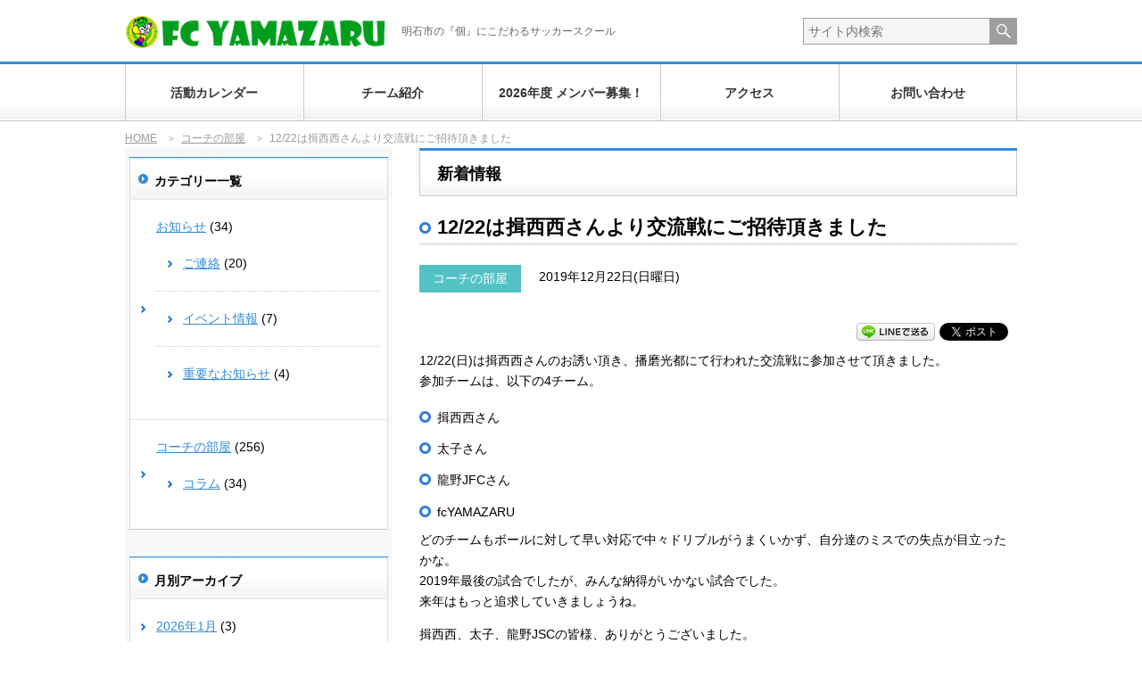

--- FILE ---
content_type: text/html; charset=UTF-8
request_url: https://fcyamazaru.ape.jp/2019/12/22/interchangeissainishi/
body_size: 12237
content:
<!DOCTYPE html>
<html lang="ja">
<head>
    <meta charset="UTF-8">
    <link rel="stylesheet" href="https://fcyamazaru.ape.jp/wp-content/themes/football/css/styles.css" type="text/css" />
<!--[if lt IE 9]>
<script src="https://html5shiv.googlecode.com/svn/trunk/html5.js"></script>
<script src="https://ie7-js.googlecode.com/svn/version/2.1(beta4)/IE9.js"></script>
<![endif]-->

<meta name='robots' content='index, follow, max-image-preview:large, max-snippet:-1, max-video-preview:-1' />

	<!-- This site is optimized with the Yoast SEO plugin v26.7 - https://yoast.com/wordpress/plugins/seo/ -->
	<title>12/22は揖西西さんより交流戦にご招待頂きました - fcYAMAZARU(山猿／ヤマザル／やまざる)</title>
	<meta name="description" content="明石を中心に活動する『コンビニサッカースクール』fcYAMAZARU(山猿／ヤマザル／やまざる)の活動の様子を発信中！" />
	<link rel="canonical" href="https://fcyamazaru.ape.jp/2019/12/22/interchangeissainishi/" />
	<meta property="og:locale" content="ja_JP" />
	<meta property="og:type" content="article" />
	<meta property="og:title" content="12/22は揖西西さんより交流戦にご招待頂きました - fcYAMAZARU(山猿／ヤマザル／やまざる)" />
	<meta property="og:description" content="明石を中心に活動する『コンビニサッカースクール』fcYAMAZARU(山猿／ヤマザル／やまざる)の活動の様子を発信中！" />
	<meta property="og:url" content="https://fcyamazaru.ape.jp/2019/12/22/interchangeissainishi/" />
	<meta property="og:site_name" content="fcYAMAZARU(山猿／ヤマザル／やまざる)" />
	<meta property="article:publisher" content="https://www.facebook.com/fcyamazaru/" />
	<meta property="article:published_time" content="2019-12-22T14:15:59+00:00" />
	<meta property="article:modified_time" content="2019-12-24T17:03:41+00:00" />
	<meta property="og:image" content="https://fcyamazaru.ape.jp/wp-content/uploads/2019/12/A306173A-7637-4C99-B4B8-743460E7217A-L0-001.jpg" />
	<meta property="og:image:width" content="1478" />
	<meta property="og:image:height" content="1108" />
	<meta property="og:image:type" content="image/jpeg" />
	<meta name="author" content="いにえすた" />
	<meta name="twitter:card" content="summary_large_image" />
	<meta name="twitter:creator" content="@fcyamazaru" />
	<meta name="twitter:site" content="@fcyamazaru" />
	<meta name="twitter:label1" content="執筆者" />
	<meta name="twitter:data1" content="いにえすた" />
	<script type="application/ld+json" class="yoast-schema-graph">{"@context":"https://schema.org","@graph":[{"@type":"Article","@id":"https://fcyamazaru.ape.jp/2019/12/22/interchangeissainishi/#article","isPartOf":{"@id":"https://fcyamazaru.ape.jp/2019/12/22/interchangeissainishi/"},"author":{"name":"いにえすた","@id":"https://fcyamazaru.ape.jp/#/schema/person/67fa7b6f397a564b597f52e878a25c14"},"headline":"12/22は揖西西さんより交流戦にご招待頂きました","datePublished":"2019-12-22T14:15:59+00:00","dateModified":"2019-12-24T17:03:41+00:00","mainEntityOfPage":{"@id":"https://fcyamazaru.ape.jp/2019/12/22/interchangeissainishi/"},"wordCount":3,"publisher":{"@id":"https://fcyamazaru.ape.jp/#organization"},"image":{"@id":"https://fcyamazaru.ape.jp/2019/12/22/interchangeissainishi/#primaryimage"},"thumbnailUrl":"https://fcyamazaru.ape.jp/wp-content/uploads/2019/12/A306173A-7637-4C99-B4B8-743460E7217A-L0-001.jpg","articleSection":["コーチの部屋"],"inLanguage":"ja"},{"@type":"WebPage","@id":"https://fcyamazaru.ape.jp/2019/12/22/interchangeissainishi/","url":"https://fcyamazaru.ape.jp/2019/12/22/interchangeissainishi/","name":"12/22は揖西西さんより交流戦にご招待頂きました - fcYAMAZARU(山猿／ヤマザル／やまざる)","isPartOf":{"@id":"https://fcyamazaru.ape.jp/#website"},"primaryImageOfPage":{"@id":"https://fcyamazaru.ape.jp/2019/12/22/interchangeissainishi/#primaryimage"},"image":{"@id":"https://fcyamazaru.ape.jp/2019/12/22/interchangeissainishi/#primaryimage"},"thumbnailUrl":"https://fcyamazaru.ape.jp/wp-content/uploads/2019/12/A306173A-7637-4C99-B4B8-743460E7217A-L0-001.jpg","datePublished":"2019-12-22T14:15:59+00:00","dateModified":"2019-12-24T17:03:41+00:00","description":"明石を中心に活動する『コンビニサッカースクール』fcYAMAZARU(山猿／ヤマザル／やまざる)の活動の様子を発信中！","breadcrumb":{"@id":"https://fcyamazaru.ape.jp/2019/12/22/interchangeissainishi/#breadcrumb"},"inLanguage":"ja","potentialAction":[{"@type":"ReadAction","target":["https://fcyamazaru.ape.jp/2019/12/22/interchangeissainishi/"]}]},{"@type":"ImageObject","inLanguage":"ja","@id":"https://fcyamazaru.ape.jp/2019/12/22/interchangeissainishi/#primaryimage","url":"https://fcyamazaru.ape.jp/wp-content/uploads/2019/12/A306173A-7637-4C99-B4B8-743460E7217A-L0-001.jpg","contentUrl":"https://fcyamazaru.ape.jp/wp-content/uploads/2019/12/A306173A-7637-4C99-B4B8-743460E7217A-L0-001.jpg","width":1478,"height":1108},{"@type":"BreadcrumbList","@id":"https://fcyamazaru.ape.jp/2019/12/22/interchangeissainishi/#breadcrumb","itemListElement":[{"@type":"ListItem","position":1,"name":"ホーム","item":"https://fcyamazaru.ape.jp/"},{"@type":"ListItem","position":2,"name":"12/22は揖西西さんより交流戦にご招待頂きました"}]},{"@type":"WebSite","@id":"https://fcyamazaru.ape.jp/#website","url":"https://fcyamazaru.ape.jp/","name":"fcYAMAZARU(山猿／ヤマザル／やまざる)","description":"明石市の『個』にこだわるサッカースクール","publisher":{"@id":"https://fcyamazaru.ape.jp/#organization"},"potentialAction":[{"@type":"SearchAction","target":{"@type":"EntryPoint","urlTemplate":"https://fcyamazaru.ape.jp/?s={search_term_string}"},"query-input":{"@type":"PropertyValueSpecification","valueRequired":true,"valueName":"search_term_string"}}],"inLanguage":"ja"},{"@type":"Organization","@id":"https://fcyamazaru.ape.jp/#organization","name":"fcYAMAZARU（ 山猿／ヤマザル／やまざる ）","url":"https://fcyamazaru.ape.jp/","logo":{"@type":"ImageObject","inLanguage":"ja","@id":"https://fcyamazaru.ape.jp/#/schema/logo/image/","url":"https://fcyamazaru.ape.jp/wp-content/uploads/2018/06/fcYamazaru_20180601-01.png","contentUrl":"https://fcyamazaru.ape.jp/wp-content/uploads/2018/06/fcYamazaru_20180601-01.png","width":615,"height":614,"caption":"fcYAMAZARU（ 山猿／ヤマザル／やまざる ）"},"image":{"@id":"https://fcyamazaru.ape.jp/#/schema/logo/image/"},"sameAs":["https://www.facebook.com/fcyamazaru/","https://x.com/fcyamazaru"]},{"@type":"Person","@id":"https://fcyamazaru.ape.jp/#/schema/person/67fa7b6f397a564b597f52e878a25c14","name":"いにえすた","image":{"@type":"ImageObject","inLanguage":"ja","@id":"https://fcyamazaru.ape.jp/#/schema/person/image/","url":"https://secure.gravatar.com/avatar/9eeb2b77c4f1dd79111e6a1a6cc2c7ba66f9279d6de1678039c1b6195ae421ba?s=96&d=mm&r=g","contentUrl":"https://secure.gravatar.com/avatar/9eeb2b77c4f1dd79111e6a1a6cc2c7ba66f9279d6de1678039c1b6195ae421ba?s=96&d=mm&r=g","caption":"いにえすた"},"url":"https://fcyamazaru.ape.jp/author/takaomi07/"}]}</script>
	<!-- / Yoast SEO plugin. -->


<link rel='dns-prefetch' href='//stats.wp.com' />
<link rel='dns-prefetch' href='//v0.wordpress.com' />
<link rel="alternate" title="oEmbed (JSON)" type="application/json+oembed" href="https://fcyamazaru.ape.jp/wp-json/oembed/1.0/embed?url=https%3A%2F%2Ffcyamazaru.ape.jp%2F2019%2F12%2F22%2Finterchangeissainishi%2F" />
<link rel="alternate" title="oEmbed (XML)" type="text/xml+oembed" href="https://fcyamazaru.ape.jp/wp-json/oembed/1.0/embed?url=https%3A%2F%2Ffcyamazaru.ape.jp%2F2019%2F12%2F22%2Finterchangeissainishi%2F&#038;format=xml" />
<style id='wp-img-auto-sizes-contain-inline-css' type='text/css'>
img:is([sizes=auto i],[sizes^="auto," i]){contain-intrinsic-size:3000px 1500px}
/*# sourceURL=wp-img-auto-sizes-contain-inline-css */
</style>
<style id='wp-emoji-styles-inline-css' type='text/css'>

	img.wp-smiley, img.emoji {
		display: inline !important;
		border: none !important;
		box-shadow: none !important;
		height: 1em !important;
		width: 1em !important;
		margin: 0 0.07em !important;
		vertical-align: -0.1em !important;
		background: none !important;
		padding: 0 !important;
	}
/*# sourceURL=wp-emoji-styles-inline-css */
</style>
<style id='wp-block-library-inline-css' type='text/css'>
:root{--wp-block-synced-color:#7a00df;--wp-block-synced-color--rgb:122,0,223;--wp-bound-block-color:var(--wp-block-synced-color);--wp-editor-canvas-background:#ddd;--wp-admin-theme-color:#007cba;--wp-admin-theme-color--rgb:0,124,186;--wp-admin-theme-color-darker-10:#006ba1;--wp-admin-theme-color-darker-10--rgb:0,107,160.5;--wp-admin-theme-color-darker-20:#005a87;--wp-admin-theme-color-darker-20--rgb:0,90,135;--wp-admin-border-width-focus:2px}@media (min-resolution:192dpi){:root{--wp-admin-border-width-focus:1.5px}}.wp-element-button{cursor:pointer}:root .has-very-light-gray-background-color{background-color:#eee}:root .has-very-dark-gray-background-color{background-color:#313131}:root .has-very-light-gray-color{color:#eee}:root .has-very-dark-gray-color{color:#313131}:root .has-vivid-green-cyan-to-vivid-cyan-blue-gradient-background{background:linear-gradient(135deg,#00d084,#0693e3)}:root .has-purple-crush-gradient-background{background:linear-gradient(135deg,#34e2e4,#4721fb 50%,#ab1dfe)}:root .has-hazy-dawn-gradient-background{background:linear-gradient(135deg,#faaca8,#dad0ec)}:root .has-subdued-olive-gradient-background{background:linear-gradient(135deg,#fafae1,#67a671)}:root .has-atomic-cream-gradient-background{background:linear-gradient(135deg,#fdd79a,#004a59)}:root .has-nightshade-gradient-background{background:linear-gradient(135deg,#330968,#31cdcf)}:root .has-midnight-gradient-background{background:linear-gradient(135deg,#020381,#2874fc)}:root{--wp--preset--font-size--normal:16px;--wp--preset--font-size--huge:42px}.has-regular-font-size{font-size:1em}.has-larger-font-size{font-size:2.625em}.has-normal-font-size{font-size:var(--wp--preset--font-size--normal)}.has-huge-font-size{font-size:var(--wp--preset--font-size--huge)}.has-text-align-center{text-align:center}.has-text-align-left{text-align:left}.has-text-align-right{text-align:right}.has-fit-text{white-space:nowrap!important}#end-resizable-editor-section{display:none}.aligncenter{clear:both}.items-justified-left{justify-content:flex-start}.items-justified-center{justify-content:center}.items-justified-right{justify-content:flex-end}.items-justified-space-between{justify-content:space-between}.screen-reader-text{border:0;clip-path:inset(50%);height:1px;margin:-1px;overflow:hidden;padding:0;position:absolute;width:1px;word-wrap:normal!important}.screen-reader-text:focus{background-color:#ddd;clip-path:none;color:#444;display:block;font-size:1em;height:auto;left:5px;line-height:normal;padding:15px 23px 14px;text-decoration:none;top:5px;width:auto;z-index:100000}html :where(.has-border-color){border-style:solid}html :where([style*=border-top-color]){border-top-style:solid}html :where([style*=border-right-color]){border-right-style:solid}html :where([style*=border-bottom-color]){border-bottom-style:solid}html :where([style*=border-left-color]){border-left-style:solid}html :where([style*=border-width]){border-style:solid}html :where([style*=border-top-width]){border-top-style:solid}html :where([style*=border-right-width]){border-right-style:solid}html :where([style*=border-bottom-width]){border-bottom-style:solid}html :where([style*=border-left-width]){border-left-style:solid}html :where(img[class*=wp-image-]){height:auto;max-width:100%}:where(figure){margin:0 0 1em}html :where(.is-position-sticky){--wp-admin--admin-bar--position-offset:var(--wp-admin--admin-bar--height,0px)}@media screen and (max-width:600px){html :where(.is-position-sticky){--wp-admin--admin-bar--position-offset:0px}}
/*wp_block_styles_on_demand_placeholder:69706dd4e11ad*/
/*# sourceURL=wp-block-library-inline-css */
</style>
<style id='classic-theme-styles-inline-css' type='text/css'>
/*! This file is auto-generated */
.wp-block-button__link{color:#fff;background-color:#32373c;border-radius:9999px;box-shadow:none;text-decoration:none;padding:calc(.667em + 2px) calc(1.333em + 2px);font-size:1.125em}.wp-block-file__button{background:#32373c;color:#fff;text-decoration:none}
/*# sourceURL=/wp-includes/css/classic-themes.min.css */
</style>
<link rel='stylesheet' id='contact-form-7-css' href='https://fcyamazaru.ape.jp/wp-content/plugins/contact-form-7/includes/css/styles.css?ver=6.1.4' type='text/css' media='all' />
<link rel='stylesheet' id='tablepress-default-css' href='https://fcyamazaru.ape.jp/wp-content/tablepress-combined.min.css?ver=13' type='text/css' media='all' />
<script type="text/javascript" src="https://fcyamazaru.ape.jp/wp-includes/js/jquery/jquery.min.js?ver=3.7.1" id="jquery-core-js"></script>
<script type="text/javascript" src="https://fcyamazaru.ape.jp/wp-includes/js/jquery/jquery-migrate.min.js?ver=3.4.1" id="jquery-migrate-js"></script>
<script type="text/javascript" src="https://fcyamazaru.ape.jp/wp-content/themes/football/js/common.js?ver=6.9" id="football-common-js"></script>
<link rel="https://api.w.org/" href="https://fcyamazaru.ape.jp/wp-json/" /><link rel="alternate" title="JSON" type="application/json" href="https://fcyamazaru.ape.jp/wp-json/wp/v2/posts/671" /><meta name="generator" content="WordPress 6.9" />
<link rel='shortlink' href='https://wp.me/pa0ekN-aP' />
<!-- Global site tag (gtag.js) - Google Analytics -->
<script async src="https://www.googletagmanager.com/gtag/js?id=UA-120908197-1"></script>
<script>
  window.dataLayer = window.dataLayer || [];
  function gtag(){dataLayer.push(arguments);}
  gtag('js', new Date());

  gtag('config', 'UA-120908197-1');
</script>	<style>img#wpstats{display:none}</style>
		<style data-context="foundation-flickity-css">/*! Flickity v2.0.2
http://flickity.metafizzy.co
---------------------------------------------- */.flickity-enabled{position:relative}.flickity-enabled:focus{outline:0}.flickity-viewport{overflow:hidden;position:relative;height:100%}.flickity-slider{position:absolute;width:100%;height:100%}.flickity-enabled.is-draggable{-webkit-tap-highlight-color:transparent;tap-highlight-color:transparent;-webkit-user-select:none;-moz-user-select:none;-ms-user-select:none;user-select:none}.flickity-enabled.is-draggable .flickity-viewport{cursor:move;cursor:-webkit-grab;cursor:grab}.flickity-enabled.is-draggable .flickity-viewport.is-pointer-down{cursor:-webkit-grabbing;cursor:grabbing}.flickity-prev-next-button{position:absolute;top:50%;width:44px;height:44px;border:none;border-radius:50%;background:#fff;background:hsla(0,0%,100%,.75);cursor:pointer;-webkit-transform:translateY(-50%);transform:translateY(-50%)}.flickity-prev-next-button:hover{background:#fff}.flickity-prev-next-button:focus{outline:0;box-shadow:0 0 0 5px #09f}.flickity-prev-next-button:active{opacity:.6}.flickity-prev-next-button.previous{left:10px}.flickity-prev-next-button.next{right:10px}.flickity-rtl .flickity-prev-next-button.previous{left:auto;right:10px}.flickity-rtl .flickity-prev-next-button.next{right:auto;left:10px}.flickity-prev-next-button:disabled{opacity:.3;cursor:auto}.flickity-prev-next-button svg{position:absolute;left:20%;top:20%;width:60%;height:60%}.flickity-prev-next-button .arrow{fill:#333}.flickity-page-dots{position:absolute;width:100%;bottom:-25px;padding:0;margin:0;list-style:none;text-align:center;line-height:1}.flickity-rtl .flickity-page-dots{direction:rtl}.flickity-page-dots .dot{display:inline-block;width:10px;height:10px;margin:0 8px;background:#333;border-radius:50%;opacity:.25;cursor:pointer}.flickity-page-dots .dot.is-selected{opacity:1}</style>
<!-- BEGIN: WP Social Bookmarking Light HEAD --><script>
    (function (d, s, id) {
        var js, fjs = d.getElementsByTagName(s)[0];
        if (d.getElementById(id)) return;
        js = d.createElement(s);
        js.id = id;
        js.src = "//connect.facebook.net/ja_JP/sdk.js#xfbml=1&version=v2.7";
        fjs.parentNode.insertBefore(js, fjs);
    }(document, 'script', 'facebook-jssdk'));
</script>
<style type="text/css">.wp_social_bookmarking_light{
    border: 0 !important;
    padding: 10px 0 20px 0 !important;
    margin: 0 !important;
}
.wp_social_bookmarking_light div{
    float: right !important;
    border: 0 !important;
    padding: 0 !important;
    margin: 0 5px 0px 0 !important;
    min-height: 30px !important;
    line-height: 18px !important;
    text-indent: 0 !important;
}
.wp_social_bookmarking_light img{
    border: 0 !important;
    padding: 0;
    margin: 0;
    vertical-align: top !important;
}
.wp_social_bookmarking_light_clear{
    clear: both !important;
}
#fb-root{
    display: none;
}
.wsbl_facebook_like iframe{
    max-width: none !important;
}
.wsbl_pinterest a{
    border: 0px !important;
}
</style>
<!-- END: WP Social Bookmarking Light HEAD -->
<link rel="icon" href="https://fcyamazaru.ape.jp/wp-content/uploads/2018/06/cropped-fcYamazaru_20180601-01-32x32.png" sizes="32x32" />
<link rel="icon" href="https://fcyamazaru.ape.jp/wp-content/uploads/2018/06/cropped-fcYamazaru_20180601-01-192x192.png" sizes="192x192" />
<link rel="apple-touch-icon" href="https://fcyamazaru.ape.jp/wp-content/uploads/2018/06/cropped-fcYamazaru_20180601-01-180x180.png" />
<meta name="msapplication-TileImage" content="https://fcyamazaru.ape.jp/wp-content/uploads/2018/06/cropped-fcYamazaru_20180601-01-270x270.png" />
<style>.ios7.web-app-mode.has-fixed header{ background-color: rgba(0,158,28,.88);}</style></head>
<body class="wp-singular post-template-default single single-post postid-671 single-format-standard wp-theme-football">
    <header class="globalHeader">
        <div class="inner">
            <h1><a href="https://fcyamazaru.ape.jp"><img src="https://fcyamazaru.ape.jp/wp-content/themes/football/images/common/logo01.png" height="42" width="294" alt="fcYamazaru"></a></h1>
            <p class="description">明石市の『個』にこだわるサッカースクール</p>
            <form action="https://fcyamazaru.ape.jp/" method="get" class="searchform">
    <input type="text" value="" name="s" id="s" placeholder="サイト内検索">
    <input type="submit" id="searchSubmit" value="">
</form>
        </div>
    </header><!-- /.globalHeader -->

<nav class="globalNavi">
<ul id="menu-grobal-navigation" class="menu"><li id="menu-item-47" class="menu-item menu-item-type-post_type menu-item-object-page menu-item-47"><a href="https://fcyamazaru.ape.jp/calendar/">活動カレンダー</a></li>
<li id="menu-item-20" class="menu-item menu-item-type-post_type menu-item-object-page menu-item-20"><a href="https://fcyamazaru.ape.jp/about/">チーム紹介</a></li>
<li id="menu-item-2444" class="menu-item menu-item-type-post_type menu-item-object-page menu-item-2444"><a href="https://fcyamazaru.ape.jp/memberwanted-2026/">2026年度 メンバー募集！</a></li>
<li id="menu-item-21" class="menu-item menu-item-type-post_type menu-item-object-page menu-item-21"><a href="https://fcyamazaru.ape.jp/access/">アクセス</a></li>
<li id="menu-item-22" class="menu-item menu-item-type-post_type menu-item-object-page menu-item-22"><a href="https://fcyamazaru.ape.jp/contact/">お問い合わせ</a></li>
</ul></nav><!-- /.globalNavi -->
<div class="breadcrumbs" typeof="BreadcrumbList" vocab="https://schema.org/">
<span property="itemListElement" typeof="ListItem"><a property="item" typeof="WebPage" title="fcYAMAZARU(山猿／ヤマザル／やまざる)へ移動" href="https://fcyamazaru.ape.jp" class="home"><span property="name">HOME</span></a><meta property="position" content="1"></span> &gt; <span property="itemListElement" typeof="ListItem"><a property="item" typeof="WebPage" title="コーチの部屋のカテゴリーアーカイブへ移動" href="https://fcyamazaru.ape.jp/category/coachroom/" class="taxonomy category"><span property="name">コーチの部屋</span></a><meta property="position" content="2"></span> &gt; <span property="itemListElement" typeof="ListItem"><span property="name">12/22は揖西西さんより交流戦にご招待頂きました</span><meta property="position" content="3"></span></div>

    <div class="contentsWrap">
        <div class="mainContents">
                        <article id="post-671" class="entry post-671 post type-post status-publish format-standard has-post-thumbnail hentry category-coachroom">
                <h1 class="type-A">新着情報</h1>
                <h2 class="title type-B"><span>12/22は揖西西さんより交流戦にご招待頂きました</span></h2>

                <div class="entryInfo">
                    <div class="categories">
                        <ul class="post-categories">
	<li><a href="https://fcyamazaru.ape.jp/category/coachroom/" rel="category tag">コーチの部屋</a></li></ul>                    </div>
                    <time datetime="2019-12-22">2019年12月22日(日曜日)</time>
                </div><!-- /.entryInfo -->
                <section class="content">
                <div class='wp_social_bookmarking_light'>        <div class="wsbl_facebook_like"><div id="fb-root"></div><fb:like href="https://fcyamazaru.ape.jp/2019/12/22/interchangeissainishi/" layout="button_count" action="like" width="150" share="true" show_faces="false" ></fb:like></div>        <div class="wsbl_twitter"><a href="https://twitter.com/share" class="twitter-share-button" data-url="https://fcyamazaru.ape.jp/2019/12/22/interchangeissainishi/" data-text="12/22は揖西西さんより交流戦にご招待頂きました" data-via="fcyamazaru" data-hashtags="fcyamazaru" data-lang="ja">Tweet</a></div>        <div class="wsbl_line"><a href='http://line.me/R/msg/text/?12%2F22%E3%81%AF%E6%8F%96%E8%A5%BF%E8%A5%BF%E3%81%95%E3%82%93%E3%82%88%E3%82%8A%E4%BA%A4%E6%B5%81%E6%88%A6%E3%81%AB%E3%81%94%E6%8B%9B%E5%BE%85%E9%A0%82%E3%81%8D%E3%81%BE%E3%81%97%E3%81%9F%0D%0Ahttps%3A%2F%2Ffcyamazaru.ape.jp%2F2019%2F12%2F22%2Finterchangeissainishi%2F' title='LINEで送る' rel=nofollow class='wp_social_bookmarking_light_a' ><img src='https://fcyamazaru.ape.jp/wp-content/plugins/wp-social-bookmarking-light/public/images/line88x20.png' alt='LINEで送る' title='LINEで送る' width='88' height='20' class='wp_social_bookmarking_light_img' /></a></div></div>
<br class='wp_social_bookmarking_light_clear' />
<p>12/22(日)は揖西西さんのお誘い頂き、播磨光都にて行われた交流戦に参加させて頂きました。<br />参加チームは、以下の4チーム。</p>
<ul>
<li>揖西西さん</li>
<li>太子さん</li>
<li>龍野JFCさん</li>
<li>fcYAMAZARU</li>
</ul>
<p>どのチームもボールに対して早い対応で中々ドリブルがうまくいかず、自分達のミスでの失点が目立ったかな。<br />2019年最後の試合でしたが、みんな納得がいかない試合でした。<br />来年はもっと追求していきましょうね。</p>
<p>揖西西、太子、龍野JSCの皆様、ありがとうございました。<br />今後ともよろしくお願いいたします。</p>
<p style="text-align: right;">庄谷</p>
<p><a href="https://fcyamazaru.ape.jp/wp-content/uploads/2019/12/5238.jpg" target="_blank" rel="noopener noreferrer"><img fetchpriority="high" decoding="async" class="aligncenter wp-image-672 size-medium" src="https://fcyamazaru.ape.jp/wp-content/uploads/2019/12/5238-225x300.jpg" alt="" width="225" height="300" srcset="https://fcyamazaru.ape.jp/wp-content/uploads/2019/12/5238-225x300.jpg 225w, https://fcyamazaru.ape.jp/wp-content/uploads/2019/12/5238-768x1024.jpg 768w, https://fcyamazaru.ape.jp/wp-content/uploads/2019/12/5238.jpg 1108w" sizes="(max-width: 225px) 100vw, 225px" /></a> <a href="https://fcyamazaru.ape.jp/wp-content/uploads/2019/12/A306173A-7637-4C99-B4B8-743460E7217A-L0-001.jpg" target="_blank" rel="noopener noreferrer"><img decoding="async" class="aligncenter wp-image-673 size-medium" src="https://fcyamazaru.ape.jp/wp-content/uploads/2019/12/A306173A-7637-4C99-B4B8-743460E7217A-L0-001-300x225.jpg" alt="" width="300" height="225" srcset="https://fcyamazaru.ape.jp/wp-content/uploads/2019/12/A306173A-7637-4C99-B4B8-743460E7217A-L0-001-300x225.jpg 300w, https://fcyamazaru.ape.jp/wp-content/uploads/2019/12/A306173A-7637-4C99-B4B8-743460E7217A-L0-001-768x576.jpg 768w, https://fcyamazaru.ape.jp/wp-content/uploads/2019/12/A306173A-7637-4C99-B4B8-743460E7217A-L0-001-1024x768.jpg 1024w, https://fcyamazaru.ape.jp/wp-content/uploads/2019/12/A306173A-7637-4C99-B4B8-743460E7217A-L0-001.jpg 1478w" sizes="(max-width: 300px) 100vw, 300px" /></a> <a href="https://fcyamazaru.ape.jp/wp-content/uploads/2019/12/timeline_20191222_204954.jpg" target="_blank" rel="noopener noreferrer"><img loading="lazy" decoding="async" class="aligncenter wp-image-674 size-medium" src="https://fcyamazaru.ape.jp/wp-content/uploads/2019/12/timeline_20191222_204954-300x169.jpg" alt="" width="300" height="169" srcset="https://fcyamazaru.ape.jp/wp-content/uploads/2019/12/timeline_20191222_204954-300x169.jpg 300w, https://fcyamazaru.ape.jp/wp-content/uploads/2019/12/timeline_20191222_204954-768x432.jpg 768w, https://fcyamazaru.ape.jp/wp-content/uploads/2019/12/timeline_20191222_204954-1024x576.jpg 1024w, https://fcyamazaru.ape.jp/wp-content/uploads/2019/12/timeline_20191222_204954.jpg 1280w" sizes="auto, (max-width: 300px) 100vw, 300px" /></a></p>


<p></p>
                </section><!-- /.content -->

                <nav class="postNavi">
                    <span class="prev"><a href="https://fcyamazaru.ape.jp/2019/12/22/20191221tmnishikigaoka/" rel="prev">12/21は錦が丘ウィングスu12とのトレーニングマッチでした</a></span>
                    <span class="next"><a href="https://fcyamazaru.ape.jp/2019/12/26/chrismastraining2019/" rel="next">クリスマスイブ練習</a></span>
                </nav>
            </article><!-- /.entry -->
                    </div><!-- /.mainContents -->

        <aside class="subContents">
            <div class="wrapper">
                <section class="recentCategories">
    <h1 class="type-C">カテゴリー一覧</h1>
    <ul class="categories">
    	<li class="cat-item cat-item-26"><a href="https://fcyamazaru.ape.jp/category/notice/">お知らせ</a> (34)
<ul class='children'>
	<li class="cat-item cat-item-10"><a href="https://fcyamazaru.ape.jp/category/notice/contacting/">ご連絡</a> (20)
</li>
	<li class="cat-item cat-item-6"><a href="https://fcyamazaru.ape.jp/category/notice/event/">イベント情報</a> (7)
</li>
	<li class="cat-item cat-item-4"><a href="https://fcyamazaru.ape.jp/category/notice/importantnotice/">重要なお知らせ</a> (4)
</li>
</ul>
</li>
	<li class="cat-item cat-item-27"><a href="https://fcyamazaru.ape.jp/category/coachroom/">コーチの部屋</a> (256)
<ul class='children'>
	<li class="cat-item cat-item-5"><a href="https://fcyamazaru.ape.jp/category/coachroom/column/">コラム</a> (34)
</li>
</ul>
</li>
    </ul>
</section><!-- /.recentCategories -->                <section class="recentArchives">
    <h1 class="type-C">月別アーカイブ</h1>
    <ul class="archives">
    	<li><a href='https://fcyamazaru.ape.jp/2026/01/'>2026年1月</a>&nbsp;(3)</li>
	<li><a href='https://fcyamazaru.ape.jp/2025/10/'>2025年10月</a>&nbsp;(3)</li>
	<li><a href='https://fcyamazaru.ape.jp/2025/08/'>2025年8月</a>&nbsp;(1)</li>
	<li><a href='https://fcyamazaru.ape.jp/2025/03/'>2025年3月</a>&nbsp;(1)</li>
	<li><a href='https://fcyamazaru.ape.jp/2024/08/'>2024年8月</a>&nbsp;(1)</li>
	<li><a href='https://fcyamazaru.ape.jp/2024/07/'>2024年7月</a>&nbsp;(3)</li>
	<li><a href='https://fcyamazaru.ape.jp/2024/05/'>2024年5月</a>&nbsp;(1)</li>
	<li><a href='https://fcyamazaru.ape.jp/2024/04/'>2024年4月</a>&nbsp;(1)</li>
	<li><a href='https://fcyamazaru.ape.jp/2024/03/'>2024年3月</a>&nbsp;(1)</li>
	<li><a href='https://fcyamazaru.ape.jp/2023/11/'>2023年11月</a>&nbsp;(3)</li>
	<li><a href='https://fcyamazaru.ape.jp/2023/10/'>2023年10月</a>&nbsp;(2)</li>
	<li><a href='https://fcyamazaru.ape.jp/2023/09/'>2023年9月</a>&nbsp;(2)</li>
	<li><a href='https://fcyamazaru.ape.jp/2023/08/'>2023年8月</a>&nbsp;(2)</li>
	<li><a href='https://fcyamazaru.ape.jp/2023/07/'>2023年7月</a>&nbsp;(2)</li>
	<li><a href='https://fcyamazaru.ape.jp/2023/05/'>2023年5月</a>&nbsp;(2)</li>
	<li><a href='https://fcyamazaru.ape.jp/2023/03/'>2023年3月</a>&nbsp;(1)</li>
	<li><a href='https://fcyamazaru.ape.jp/2023/02/'>2023年2月</a>&nbsp;(3)</li>
	<li><a href='https://fcyamazaru.ape.jp/2023/01/'>2023年1月</a>&nbsp;(1)</li>
	<li><a href='https://fcyamazaru.ape.jp/2022/12/'>2022年12月</a>&nbsp;(5)</li>
	<li><a href='https://fcyamazaru.ape.jp/2022/11/'>2022年11月</a>&nbsp;(2)</li>
	<li><a href='https://fcyamazaru.ape.jp/2022/10/'>2022年10月</a>&nbsp;(2)</li>
	<li><a href='https://fcyamazaru.ape.jp/2022/09/'>2022年9月</a>&nbsp;(3)</li>
	<li><a href='https://fcyamazaru.ape.jp/2022/08/'>2022年8月</a>&nbsp;(2)</li>
	<li><a href='https://fcyamazaru.ape.jp/2022/07/'>2022年7月</a>&nbsp;(5)</li>
	<li><a href='https://fcyamazaru.ape.jp/2022/06/'>2022年6月</a>&nbsp;(6)</li>
	<li><a href='https://fcyamazaru.ape.jp/2022/05/'>2022年5月</a>&nbsp;(8)</li>
	<li><a href='https://fcyamazaru.ape.jp/2022/04/'>2022年4月</a>&nbsp;(7)</li>
	<li><a href='https://fcyamazaru.ape.jp/2022/03/'>2022年3月</a>&nbsp;(7)</li>
	<li><a href='https://fcyamazaru.ape.jp/2022/02/'>2022年2月</a>&nbsp;(1)</li>
	<li><a href='https://fcyamazaru.ape.jp/2022/01/'>2022年1月</a>&nbsp;(6)</li>
	<li><a href='https://fcyamazaru.ape.jp/2021/12/'>2021年12月</a>&nbsp;(9)</li>
	<li><a href='https://fcyamazaru.ape.jp/2021/11/'>2021年11月</a>&nbsp;(7)</li>
	<li><a href='https://fcyamazaru.ape.jp/2021/10/'>2021年10月</a>&nbsp;(5)</li>
	<li><a href='https://fcyamazaru.ape.jp/2021/09/'>2021年9月</a>&nbsp;(6)</li>
	<li><a href='https://fcyamazaru.ape.jp/2021/08/'>2021年8月</a>&nbsp;(6)</li>
	<li><a href='https://fcyamazaru.ape.jp/2021/07/'>2021年7月</a>&nbsp;(8)</li>
	<li><a href='https://fcyamazaru.ape.jp/2021/06/'>2021年6月</a>&nbsp;(8)</li>
	<li><a href='https://fcyamazaru.ape.jp/2021/04/'>2021年4月</a>&nbsp;(3)</li>
	<li><a href='https://fcyamazaru.ape.jp/2021/03/'>2021年3月</a>&nbsp;(4)</li>
	<li><a href='https://fcyamazaru.ape.jp/2021/01/'>2021年1月</a>&nbsp;(3)</li>
	<li><a href='https://fcyamazaru.ape.jp/2020/12/'>2020年12月</a>&nbsp;(11)</li>
	<li><a href='https://fcyamazaru.ape.jp/2020/11/'>2020年11月</a>&nbsp;(7)</li>
	<li><a href='https://fcyamazaru.ape.jp/2020/10/'>2020年10月</a>&nbsp;(6)</li>
	<li><a href='https://fcyamazaru.ape.jp/2020/09/'>2020年9月</a>&nbsp;(6)</li>
	<li><a href='https://fcyamazaru.ape.jp/2020/08/'>2020年8月</a>&nbsp;(10)</li>
	<li><a href='https://fcyamazaru.ape.jp/2020/07/'>2020年7月</a>&nbsp;(7)</li>
	<li><a href='https://fcyamazaru.ape.jp/2020/06/'>2020年6月</a>&nbsp;(4)</li>
	<li><a href='https://fcyamazaru.ape.jp/2020/05/'>2020年5月</a>&nbsp;(1)</li>
	<li><a href='https://fcyamazaru.ape.jp/2020/04/'>2020年4月</a>&nbsp;(3)</li>
	<li><a href='https://fcyamazaru.ape.jp/2020/03/'>2020年3月</a>&nbsp;(1)</li>
	<li><a href='https://fcyamazaru.ape.jp/2020/02/'>2020年2月</a>&nbsp;(7)</li>
	<li><a href='https://fcyamazaru.ape.jp/2020/01/'>2020年1月</a>&nbsp;(6)</li>
	<li><a href='https://fcyamazaru.ape.jp/2019/12/'>2019年12月</a>&nbsp;(7)</li>
	<li><a href='https://fcyamazaru.ape.jp/2019/11/'>2019年11月</a>&nbsp;(5)</li>
	<li><a href='https://fcyamazaru.ape.jp/2019/10/'>2019年10月</a>&nbsp;(3)</li>
	<li><a href='https://fcyamazaru.ape.jp/2019/09/'>2019年9月</a>&nbsp;(6)</li>
	<li><a href='https://fcyamazaru.ape.jp/2019/08/'>2019年8月</a>&nbsp;(6)</li>
	<li><a href='https://fcyamazaru.ape.jp/2019/07/'>2019年7月</a>&nbsp;(4)</li>
	<li><a href='https://fcyamazaru.ape.jp/2019/06/'>2019年6月</a>&nbsp;(2)</li>
	<li><a href='https://fcyamazaru.ape.jp/2019/05/'>2019年5月</a>&nbsp;(1)</li>
	<li><a href='https://fcyamazaru.ape.jp/2019/04/'>2019年4月</a>&nbsp;(1)</li>
	<li><a href='https://fcyamazaru.ape.jp/2019/03/'>2019年3月</a>&nbsp;(3)</li>
	<li><a href='https://fcyamazaru.ape.jp/2019/02/'>2019年2月</a>&nbsp;(1)</li>
	<li><a href='https://fcyamazaru.ape.jp/2019/01/'>2019年1月</a>&nbsp;(1)</li>
	<li><a href='https://fcyamazaru.ape.jp/2018/12/'>2018年12月</a>&nbsp;(5)</li>
	<li><a href='https://fcyamazaru.ape.jp/2018/11/'>2018年11月</a>&nbsp;(2)</li>
	<li><a href='https://fcyamazaru.ape.jp/2018/10/'>2018年10月</a>&nbsp;(8)</li>
	<li><a href='https://fcyamazaru.ape.jp/2018/09/'>2018年9月</a>&nbsp;(1)</li>
	<li><a href='https://fcyamazaru.ape.jp/2018/08/'>2018年8月</a>&nbsp;(5)</li>
	<li><a href='https://fcyamazaru.ape.jp/2018/07/'>2018年7月</a>&nbsp;(8)</li>
	<li><a href='https://fcyamazaru.ape.jp/2018/06/'>2018年6月</a>&nbsp;(3)</li>
    </ul><!-- /.archives -->
</section><!-- /.recentArchives -->            </div><!-- /.wrapper -->
        </aside><!-- /.subContents -->
    </div><!-- /.contentsWrap -->

    <footer class="globalFooter">
        <div class="pageTop">
            <p><a href="javascript:void(0);" id="js-pagetop"><img src="https://fcyamazaru.ape.jp/wp-content/themes/football/images/common/pagetop01.png" height="41" width="41" alt=""></a></p>
        </div>  
        <div class="inner">
            <dl class="address">
                <dt>FC YAMAZARU</dt>
                <dd>兵庫県明石市で活動するサッカーチーム</dd>
            </dl><!-- /.address -->
            <small>&copy; fcYamazaru All Rights Reserved.</small>
        </div>
    </footer><!-- /.globalFooter -->
<script type="speculationrules">
{"prefetch":[{"source":"document","where":{"and":[{"href_matches":"/*"},{"not":{"href_matches":["/wp-*.php","/wp-admin/*","/wp-content/uploads/*","/wp-content/*","/wp-content/plugins/*","/wp-content/themes/football/*","/*\\?(.+)"]}},{"not":{"selector_matches":"a[rel~=\"nofollow\"]"}},{"not":{"selector_matches":".no-prefetch, .no-prefetch a"}}]},"eagerness":"conservative"}]}
</script>
<!-- Powered by WPtouch: 4.3.62 --><script type="text/javascript">
document.addEventListener( 'wpcf7mailsent', function( event ) {
    location = 'http://fcyamazaru.wpblog.jp/contact/thanks';
}, false );
</script>

<!-- BEGIN: WP Social Bookmarking Light FOOTER -->    <script>!function(d,s,id){var js,fjs=d.getElementsByTagName(s)[0],p=/^http:/.test(d.location)?'http':'https';if(!d.getElementById(id)){js=d.createElement(s);js.id=id;js.src=p+'://platform.twitter.com/widgets.js';fjs.parentNode.insertBefore(js,fjs);}}(document, 'script', 'twitter-wjs');</script><!-- END: WP Social Bookmarking Light FOOTER -->
<script type="text/javascript" src="https://fcyamazaru.ape.jp/wp-includes/js/dist/hooks.min.js?ver=dd5603f07f9220ed27f1" id="wp-hooks-js"></script>
<script type="text/javascript" src="https://fcyamazaru.ape.jp/wp-includes/js/dist/i18n.min.js?ver=c26c3dc7bed366793375" id="wp-i18n-js"></script>
<script type="text/javascript" id="wp-i18n-js-after">
/* <![CDATA[ */
wp.i18n.setLocaleData( { 'text direction\u0004ltr': [ 'ltr' ] } );
//# sourceURL=wp-i18n-js-after
/* ]]> */
</script>
<script type="text/javascript" src="https://fcyamazaru.ape.jp/wp-content/plugins/contact-form-7/includes/swv/js/index.js?ver=6.1.4" id="swv-js"></script>
<script type="text/javascript" id="contact-form-7-js-translations">
/* <![CDATA[ */
( function( domain, translations ) {
	var localeData = translations.locale_data[ domain ] || translations.locale_data.messages;
	localeData[""].domain = domain;
	wp.i18n.setLocaleData( localeData, domain );
} )( "contact-form-7", {"translation-revision-date":"2025-11-30 08:12:23+0000","generator":"GlotPress\/4.0.3","domain":"messages","locale_data":{"messages":{"":{"domain":"messages","plural-forms":"nplurals=1; plural=0;","lang":"ja_JP"},"This contact form is placed in the wrong place.":["\u3053\u306e\u30b3\u30f3\u30bf\u30af\u30c8\u30d5\u30a9\u30fc\u30e0\u306f\u9593\u9055\u3063\u305f\u4f4d\u7f6e\u306b\u7f6e\u304b\u308c\u3066\u3044\u307e\u3059\u3002"],"Error:":["\u30a8\u30e9\u30fc:"]}},"comment":{"reference":"includes\/js\/index.js"}} );
//# sourceURL=contact-form-7-js-translations
/* ]]> */
</script>
<script type="text/javascript" id="contact-form-7-js-before">
/* <![CDATA[ */
var wpcf7 = {
    "api": {
        "root": "https:\/\/fcyamazaru.ape.jp\/wp-json\/",
        "namespace": "contact-form-7\/v1"
    }
};
//# sourceURL=contact-form-7-js-before
/* ]]> */
</script>
<script type="text/javascript" src="https://fcyamazaru.ape.jp/wp-content/plugins/contact-form-7/includes/js/index.js?ver=6.1.4" id="contact-form-7-js"></script>
<script type="text/javascript" id="jetpack-stats-js-before">
/* <![CDATA[ */
_stq = window._stq || [];
_stq.push([ "view", {"v":"ext","blog":"147818465","post":"671","tz":"9","srv":"fcyamazaru.ape.jp","j":"1:15.4"} ]);
_stq.push([ "clickTrackerInit", "147818465", "671" ]);
//# sourceURL=jetpack-stats-js-before
/* ]]> */
</script>
<script type="text/javascript" src="https://stats.wp.com/e-202604.js" id="jetpack-stats-js" defer="defer" data-wp-strategy="defer"></script>
<script id="wp-emoji-settings" type="application/json">
{"baseUrl":"https://s.w.org/images/core/emoji/17.0.2/72x72/","ext":".png","svgUrl":"https://s.w.org/images/core/emoji/17.0.2/svg/","svgExt":".svg","source":{"concatemoji":"https://fcyamazaru.ape.jp/wp-includes/js/wp-emoji-release.min.js?ver=6.9"}}
</script>
<script type="module">
/* <![CDATA[ */
/*! This file is auto-generated */
const a=JSON.parse(document.getElementById("wp-emoji-settings").textContent),o=(window._wpemojiSettings=a,"wpEmojiSettingsSupports"),s=["flag","emoji"];function i(e){try{var t={supportTests:e,timestamp:(new Date).valueOf()};sessionStorage.setItem(o,JSON.stringify(t))}catch(e){}}function c(e,t,n){e.clearRect(0,0,e.canvas.width,e.canvas.height),e.fillText(t,0,0);t=new Uint32Array(e.getImageData(0,0,e.canvas.width,e.canvas.height).data);e.clearRect(0,0,e.canvas.width,e.canvas.height),e.fillText(n,0,0);const a=new Uint32Array(e.getImageData(0,0,e.canvas.width,e.canvas.height).data);return t.every((e,t)=>e===a[t])}function p(e,t){e.clearRect(0,0,e.canvas.width,e.canvas.height),e.fillText(t,0,0);var n=e.getImageData(16,16,1,1);for(let e=0;e<n.data.length;e++)if(0!==n.data[e])return!1;return!0}function u(e,t,n,a){switch(t){case"flag":return n(e,"\ud83c\udff3\ufe0f\u200d\u26a7\ufe0f","\ud83c\udff3\ufe0f\u200b\u26a7\ufe0f")?!1:!n(e,"\ud83c\udde8\ud83c\uddf6","\ud83c\udde8\u200b\ud83c\uddf6")&&!n(e,"\ud83c\udff4\udb40\udc67\udb40\udc62\udb40\udc65\udb40\udc6e\udb40\udc67\udb40\udc7f","\ud83c\udff4\u200b\udb40\udc67\u200b\udb40\udc62\u200b\udb40\udc65\u200b\udb40\udc6e\u200b\udb40\udc67\u200b\udb40\udc7f");case"emoji":return!a(e,"\ud83e\u1fac8")}return!1}function f(e,t,n,a){let r;const o=(r="undefined"!=typeof WorkerGlobalScope&&self instanceof WorkerGlobalScope?new OffscreenCanvas(300,150):document.createElement("canvas")).getContext("2d",{willReadFrequently:!0}),s=(o.textBaseline="top",o.font="600 32px Arial",{});return e.forEach(e=>{s[e]=t(o,e,n,a)}),s}function r(e){var t=document.createElement("script");t.src=e,t.defer=!0,document.head.appendChild(t)}a.supports={everything:!0,everythingExceptFlag:!0},new Promise(t=>{let n=function(){try{var e=JSON.parse(sessionStorage.getItem(o));if("object"==typeof e&&"number"==typeof e.timestamp&&(new Date).valueOf()<e.timestamp+604800&&"object"==typeof e.supportTests)return e.supportTests}catch(e){}return null}();if(!n){if("undefined"!=typeof Worker&&"undefined"!=typeof OffscreenCanvas&&"undefined"!=typeof URL&&URL.createObjectURL&&"undefined"!=typeof Blob)try{var e="postMessage("+f.toString()+"("+[JSON.stringify(s),u.toString(),c.toString(),p.toString()].join(",")+"));",a=new Blob([e],{type:"text/javascript"});const r=new Worker(URL.createObjectURL(a),{name:"wpTestEmojiSupports"});return void(r.onmessage=e=>{i(n=e.data),r.terminate(),t(n)})}catch(e){}i(n=f(s,u,c,p))}t(n)}).then(e=>{for(const n in e)a.supports[n]=e[n],a.supports.everything=a.supports.everything&&a.supports[n],"flag"!==n&&(a.supports.everythingExceptFlag=a.supports.everythingExceptFlag&&a.supports[n]);var t;a.supports.everythingExceptFlag=a.supports.everythingExceptFlag&&!a.supports.flag,a.supports.everything||((t=a.source||{}).concatemoji?r(t.concatemoji):t.wpemoji&&t.twemoji&&(r(t.twemoji),r(t.wpemoji)))});
//# sourceURL=https://fcyamazaru.ape.jp/wp-includes/js/wp-emoji-loader.min.js
/* ]]> */
</script>
</body>
</html>

--- FILE ---
content_type: text/css
request_url: https://fcyamazaru.ape.jp/wp-content/themes/football/css/styles.css
body_size: 7806
content:
@charset "UTF-8";
.underNone {
  text-decoration: none; }
  .underNone:hover {
    text-decoration: underline; }

/*Image Hover*/
a:hover img.hover,
span:hover img.hover {
  opacity: 0.8;
  filter: alpha(opacity=80);
  -ms-filter: "alpha( opacity=80 )"; }

img.b,
.b {
  display: block; }

img.auto {
  margin: 0 auto;
  display: block; }

img.full {
  width: 100%;
  height: auto; }

.fR {
  float: right;
  _display: inline; }

.fL {
  float: left;
  _display: inline; }

.iL {
  float: left;
  display: inline;
  margin: 0 10px 5px 0; }

.iR {
  float: right;
  display: inline;
  margin: 0 0 5px 10px; }

.clear {
  clear: both;
  font: 1px/1px monospace; }

.aR {
  text-align: right !important; }

.aC {
  text-align: center !important; }

.aL {
  text-align: left !important; }

.vT {
  vertical-align: top !important; }

.vM {
  vertical-align: middle !important; }

.vB {
  vertical-align: bottom !important; }

.hidden {
  display: none; }

.clearfix {
  *zoom: 1; }
  .clearfix:before, .clearfix:after {
    display: table;
    content: "";
    line-height: 0; }
  .clearfix:after {
    clear: both; }

/* Reset
------------------------------------------------------------------*/
* {
  -webkit-box-sizing: border-box;
  -moz-box-sizing: border-box;
  -o-box-sizing: border-box;
  -ms-box-sizing: border-box;
  box-sizing: border-box; }

html, body, div, span, applet, object, iframe,
h1, h2, h3, h4, h5, h6, p, blockquote, pre,
a, abbr, acronym, address, big, cite, code,
del, dfn, em, font, img, ins, kbd, q, s, samp,
small, strike, strong, sub, sup, tt, var,
b, u, i, center,
dl, dt, dd, ol, ul, li,
fieldset, form, label, legend,
table, caption, tbody, tfoot, thead, tr, th, td,
figure, figcaption,
article, section, nav, header, footer {
  margin: 0;
  padding: 0;
  font-weight: normal;
  font-style: normal; }

body {
  margin: 0;
  padding: 0;
  width: 100%; }

html {
  overflow-y: scroll;
  font-size: 62.5%; }

/* Basic elements
------------------------------------------------------------------*/
img {
  border: none;
  -ms-interpolation-mode: bicubic;
  /* IE7 Resize with html */ }

strong {
  font-weight: bold;
  color: #328bda; }

em {
  font-weight: bold; }

b {
  font-weight: bold; }

p {
  margin: 0 0 1em 0; }
  p:last-child {
    margin-bottom: 0; }

ul, ol {
  list-style: none;
  list-style-position: inside; }

ul li, ol li {
  margin-bottom: 1em !important; }
  ul li:last-child, ol li:last-child {
    margin-bottom: 0; }

dl {
  margin: 0; }
  dl dt {
    margin: 0;
    font-weight: bold; }
    dl dt a {
      font-weight: bold; }
  dl dd {
    margin-bottom: 1em; }

hr {
  border-color: #ccc;
  border-style: dotted;
  border-width: 1px 0 0 0;
  height: 1px;
  margin: 15px 0; }
  hr.solid {
    border-style: solid;
    border-color: #ccc; }
  hr.dotted {
    border-style: dotted;
    border-color: #ccc; }
  hr.trans {
    border-color: transparent;
    margin: 35px 0; }

.vT {
  vertical-align: top; }

.vM {
  vertical-align: middle; }

.vB {
  vertical-align: bottom; }

.oH {
  overflow: hidden !important; }

.oV {
  overflow: visible !important; }

table {
  border-collapse: collapse;
  border-spacing: 0;
  empty-cells: show;
  font-size: inherit; }

body {
  font-family: "ヒラギノ角ゴPro W3", "Hiragino Kaku Gothic Pro", Osaka, "メイリオ", Meiryo, "ＭＳ Ｐゴシック", "MS PGothic", Arial, Helvetica, Verdana, sans-serif; }

select, input, button, textarea {
  font-family: arial,helvetica,clean,sans-serif;
  font-size: 14px;
  font-size: 1.4rem; }

pre, code, kbd, samp, tt {
  font-family: monospace;
  line-height: 100%;
  font-size: 14px;
  font-size: 1.4rem; }

blockquote, pre, dl, ol, ul, th, td {
  line-height: 1.5;
  font-size: 14px;
  font-size: 1.4rem; }

p {
  line-height: 1.7;
  font-size: 14px;
  font-size: 1.4rem; }

ul, ol, dl {
  list-style-position: outside;
  font-size: 14px;
  font-size: 1.4rem; }

.supp {
  font-size: 10px;
  font-size: 1.0rem; }

blockquote p, pre p, dl p, ol p, ul p, th p, td p, dd p, dt p {
  font-size: 14px;
  font-size: 1.4rem; }

/* Base Link
------------------------------------------------------------------*/
a {
  color: #328bda;
  text-decoration: underline; }
  a:hover {
    color: #328bda;
    text-decoration: none; }
  a:active, a:focus {
    outline: none; }
  a.uNone {
    text-decoration: none !important; }
  a.uLine {
    text-decoration: underline !important; }

/* Font
------------------------------------------------------------------*/
/* type */
h1, h2, h3, h4, h5, h6 {
  font-weight: bold; }
  h1 a, h2 a, h3 a, h4 a, h5 a, h6 a {
    font-weight: bold; }
  h1.type-A, h2.type-A, h3.type-A, h4.type-A, h5.type-A, h6.type-A {
    background: url("../images/common/types-a_bg.png") no-repeat left top;
    font-size: 18px;
    font-size: 1.8rem;
    width: 670px;
    height: 54px;
    line-height: 1;
    padding: 20px 10px 5px 20px;
    margin-bottom: 15px; }
  h1.type-B, h2.type-B, h3.type-B, h4.type-B, h5.type-B, h6.type-B {
    background: url("../images/common/bg_line01.png") repeat-x left bottom;
    font-size: 14px;
    font-size: 1.4rem;
    font-weight: bold;
    margin-bottom: 1em; }
    h1.type-B span, h2.type-B span, h3.type-B span, h4.type-B span, h5.type-B span, h6.type-B span {
      background: url("../images/icon/circle01.png") no-repeat left 8px;
      padding: 5px 0 5px 20px;
      display: block;
      font-weight: bold; }
  h1.type-C, h2.type-C, h3.type-C, h4.type-C, h5.type-C, h6.type-C {
    background: url("../images/common/types-c_bg.png") no-repeat left top;
    width: 290px;
    height: 48px;
    font-size: 14px;
    font-size: 1.4rem;
    padding: 20px 5px 5px 28px;
    line-height: 1; }
  h1.title, h2.title, h3.title, h4.title, h5.title, h6.title {
    font-size: 22px;
    font-size: 2.2rem; }
    h1.title span, h2.title span, h3.title span, h4.title span, h5.title span, h6.title span {
      background-position: left 14px; }

/* UL, OL, DL
------------------------------------------------------------------*/
ul.notes li {
  text-indent: -1em;
  margin-left: 1em; }

ul.disc li,
ol.disc li {
  list-style-type: disc; }

ul.circle li,
ol.circle li {
  list-style-type: circle; }

ul.decimal li,
ol.decimal li {
  list-style-type: decimal; }

dl.type-A:last-child {
  margin-bottom: 0; }

table tr.aC th,
table tr.aC td {
  text-align: center; }
table th,
table td {
  vertical-align: top;
  text-align: left; }

table.type-A {
  width: 100%;
  margin: 0 0 0px 0;
  border: 1px solid #ccc; }
  table.type-A th,
  table.type-A td {
    vertical-align: top;
    border-top: 1px solid #ccc;
    border-bottom: 1px solid #ccc;
    border-right: 1px dotted #ccc;
    border-left: 1px dotted #ccc;
    line-height: 1.7;
    padding: 15px 10px; }
  table.type-A thead th {
    font-weight: bold;
    background-color: #79aae7;
    color: #fff; }
  table.type-A tbody th {
    white-space: nowrap;
    font-weight: bold; }

.inner {
  width: 1000px;
  margin-right: auto;
  margin-left: auto;
  *zoom: 1; }
  .inner:before, .inner:after {
    display: table;
    content: "";
    line-height: 0; }
  .inner:after {
    clear: both; }

.globalHeader {
  height: 68px;
  overflow: hidden; }
  .globalHeader h1 {
    float: left;
    width: 310px;
    margin-top: 15px; }
    .globalHeader h1 a:hover img {
      opacity: 0.8;
      filter: alpha(opacity=0.8);
      -ms-filter: "alpha( opacity=$alpha )"; }
  .globalHeader p.description {
    float: left;
    width: 300px;
    font-size: 12px;
    font-size: 1.2rem;
    color: #666;
    margin-top: 25px;
    margin-bottom: 0; }
  .globalHeader .searchform {
    float: right;
    width: 240px;
    *zoom: 1;
    margin-top: 20px; }
    .globalHeader .searchform:before, .globalHeader .searchform:after {
      display: table;
      content: "";
      line-height: 0; }
    .globalHeader .searchform:after {
      clear: both; }
    .globalHeader .searchform input {
      vertical-align: middle;
      display: block;
      float: left; }
    .globalHeader .searchform input#s {
      border: 1px solid #9e9e9e;
      background-color: #f6f5f5;
      width: 210px;
      height: 30px; }
    .globalHeader .searchform #searchSubmit {
      background: url("../images/icon/glass01.png") no-repeat center center;
      background-color: #9e9e9e;
      width: 30px;
      height: 30px;
      border: none; }
      .globalHeader .searchform #searchSubmit:hover {
        cursor: pointer; }

.globalNavi {
  background: url("../images/common/gnavi_bg.png") repeat-x left top;
  margin-bottom: 10px;
  border-top: 1px solid #fff; }
  .globalNavi ul {
    width: 1000px;
    margin-right: auto;
    margin-left: auto;
    *zoom: 1;
    height: 67px; }
    .globalNavi ul:before, .globalNavi ul:after {
      display: table;
      content: "";
      line-height: 0; }
    .globalNavi ul:after {
      clear: both; }
    .globalNavi ul li {
      float: left;
      width: 200px;
      height: 63px;
      margin: 3px 0 0 0;
      border-left: 1px solid #ccc;
      border-right: 1px solid #fff;
      vertical-align: middle;
      text-align: center;
      overflow: hidden; }
      .globalNavi ul li a:hover img {
        opacity: 0.8;
        filter: alpha(opacity=0.8);
        -ms-filter: "alpha( opacity=$alpha )"; }
      .globalNavi ul li:last-child {
        border-right: 1px solid #ccc; }
      .globalNavi ul li a {
        color: #333;
        text-decoration: none;
        padding: 22px 0px;
        display: block;
        font-weight: bold;
        text-align: center; }
        .globalNavi ul li a:hover {
          background-color: rgba(255, 255, 255, 0.8); }

.globalFooter .pageTop {
  border-bottom: 1px solid #ddd;
  margin: 75px 0 15px 0; }
  .globalFooter .pageTop p {
    width: 1000px;
    margin-right: auto;
    margin-left: auto;
    *zoom: 1;
    text-align: right;
    margin-bottom: 15px; }
    .globalFooter .pageTop p:before, .globalFooter .pageTop p:after {
      display: table;
      content: "";
      line-height: 0; }
    .globalFooter .pageTop p:after {
      clear: both; }
    .globalFooter .pageTop p a:hover img {
      opacity: 0.8;
      filter: alpha(opacity=0.8);
      -ms-filter: "alpha( opacity=$alpha )"; }
.globalFooter .footNavi {
  width: 1000px;
  margin-right: auto;
  margin-left: auto;
  *zoom: 1;
  margin-bottom: 20px; }
  .globalFooter .footNavi:before, .globalFooter .footNavi:after {
    display: table;
    content: "";
    line-height: 0; }
  .globalFooter .footNavi:after {
    clear: both; }
  .globalFooter .footNavi ul {
    *zoom: 1; }
    .globalFooter .footNavi ul:before, .globalFooter .footNavi ul:after {
      display: table;
      content: "";
      line-height: 0; }
    .globalFooter .footNavi ul:after {
      clear: both; }
    .globalFooter .footNavi ul li {
      float: left;
      background: url("../images/icon/arr01_right.png") no-repeat left center;
      padding-left: 10px;
      font-size: 12px;
      font-size: 1.2rem; }
      .globalFooter .footNavi ul li a {
        color: #333;
        margin-right: 20px; }
.globalFooter .inner {
  padding: 20px 0; }
  .globalFooter .inner .address {
    float: left;
    width: 500px; }
    .globalFooter .inner .address dt {
      font-size: 14px;
      font-size: 1.4rem;
      margin-bottom: 0.2em; }
    .globalFooter .inner .address dd {
      font-size: 12px;
      font-size: 1.2rem;
      margin-bottom: 0.2em; }
  .globalFooter .inner small {
    float: right;
    text-align: right;
    font-size: 10px;
    font-size: 1.0rem; }

.contentsWrap {
  width: 1000px;
  margin-right: auto;
  margin-left: auto;
  *zoom: 1;
  margin: 5px auto; }
  .contentsWrap:before, .contentsWrap:after {
    display: table;
    content: "";
    line-height: 0; }
  .contentsWrap:after {
    clear: both; }
  .contentsWrap .mainContents {
    float: right;
    width: 670px; }
    .contentsWrap .mainContents.oneColumn {
      float: none;
      width: 1000px; }
      .contentsWrap .mainContents.oneColumn h1.type-A, .contentsWrap .mainContents.oneColumn h2.type-A, .contentsWrap .mainContents.oneColumn h3.type-A, .contentsWrap .mainContents.oneColumn h4.type-A, .contentsWrap .mainContents.oneColumn h5.type-A, .contentsWrap .mainContents.oneColumn h6.type-A {
        background: url("../images/common/types-a_bg_wide.png") no-repeat left top;
        width: 1000px; }
  .contentsWrap .subContents {
    float: left;
    width: 300px; }
    .contentsWrap .subContents .wrapper {
      background-color: #f8f8f8;
      padding: 10px 5px; }
    .contentsWrap .subContents p.bnr a:hover img {
      opacity: 0.8;
      filter: alpha(opacity=0.8);
      -ms-filter: "alpha( opacity=$alpha )"; }

article.content {
  *zoom: 1;
  padding: 25px 0; }
  article.content:before, article.content:after {
    display: table;
    content: "";
    line-height: 0; }
  article.content:after {
    clear: both; }

body.home .homeVisual {
  width: 100%;
  height: 400px;
  background: url("../images/home/visual01.jpg") no-repeat center top; }
  body.home .homeVisual span {
    display: none; }
body.home .contentsWrap {
  margin-top: 20px; }

.contactBlock dl {
  *zoom: 1;
  padding: 15px 0;
  border-bottom: 1px dotted #ccc; }
  .contactBlock dl:before, .contactBlock dl:after {
    display: table;
    content: "";
    line-height: 0; }
  .contactBlock dl:after {
    clear: both; }
  .contactBlock dl dt, .contactBlock dl dd {
    line-height: 1;
    margin-bottom: 0; }
  .contactBlock dl dt {
    float: left;
    width: 200px;
    padding: 5px 0 5px 10px;
    line-height: 1;
    border-left: 2px solid #328bda; }
  .contactBlock dl dd {
    float: right;
    width: 420px; }
    .contactBlock dl dd input,
    .contactBlock dl dd textarea {
      width: 100%; }
.contactBlock .btns {
  text-align: center;
  margin: 25px; }

select option {
  padding-right: 15px; }

* html select option {
  padding-right: 0;
  _padding-right: 15px; }

label {
  cursor: pointer; }

fieldset {
  border: none; }

input {
  -moz-box-sizing: border-box;
  -webkit-box-sizing: border-box;
  -ms-box-box-sizing: border-box;
  box-sizing: border-box;
  padding: 8px 5px; }
  input.err {
    border: 3px solid #00bbcc !important; }

textarea.textarea {
  width: 100%;
  height: 80px;
  padding: 8px 5px; }

.button {
  -moz-box-sizing: border-box;
  -webkit-box-sizing: border-box;
  -ms-box-box-sizing: border-box;
  box-sizing: border-box;
  white-space: nowrap;
  text-decoration: none;
  border-radius: 5px;
  -webkit-border-radius: 5px;
  -moz-border-radius: 5px;
  color: #fff;
  padding: 10px 10px;
  cursor: pointer;
  width: 150px; }
  .button:hover {
    color: #fff; }
    .button:hover a:hover img {
      opacity: 0.8;
      filter: alpha(opacity=0.8);
      -ms-filter: "alpha( opacity=$alpha )"; }
  .button.type01 {
    background-color: #e5007f; }
  .button.type02 {
    background-color: #ef9d27; }

a.button {
  line-height: 1;
  text-align: center;
  display: block;
  margin: auto;
  -moz-box-sizing: border-box;
  -webkit-box-sizing: border-box;
  -ms-box-box-sizing: border-box;
  box-sizing: border-box; }

.block {
  margin-bottom: 35px; }

article.page .content {
  *zoom: 1; }
  article.page .content:before, article.page .content:after {
    display: table;
    content: "";
    line-height: 0; }
  article.page .content:after {
    clear: both; }
article.page .plan {
  *zoom: 1;
  margin-bottom: 1em; }
  article.page .plan:before, article.page .plan:after {
    display: table;
    content: "";
    line-height: 0; }
  article.page .plan:after {
    clear: both; }
  article.page .plan .left {
    width: 320px;
    float: left; }
  article.page .plan .right {
    float: right;
    width: 320px; }
  article.page .plan dl {
    *zoom: 1;
    border-bottom: 1px dotted #ccc;
    margin-bottom: 0 !important;
    padding: 7px 0; }
    article.page .plan dl:before, article.page .plan dl:after {
      display: table;
      content: "";
      line-height: 0; }
    article.page .plan dl:after {
      clear: both; }
    article.page .plan dl dt {
      border-left: 3px solid #328bda;
      padding-left: 8px;
      float: left;
      width: 110px;
      font-size: 12px;
      font-size: 1.2rem; }
    article.page .plan dl dd {
      float: left;
      margin-bottom: 0;
      width: 200px; }
      article.page .plan dl dd em {
        color: #f92c1c; }

article.entry {
  margin: 0px 0; }
  article.entry .entryInfo {
    *zoom: 1;
    margin: 10px 0; }
    article.entry .entryInfo:before, article.entry .entryInfo:after {
      display: table;
      content: "";
      line-height: 0; }
    article.entry .entryInfo:after {
      clear: both; }
    article.entry .entryInfo .categories {
      float: left; }
      article.entry .entryInfo .categories ul {
        *zoom: 1; }
        article.entry .entryInfo .categories ul:before, article.entry .entryInfo .categories ul:after {
          display: table;
          content: "";
          line-height: 0; }
        article.entry .entryInfo .categories ul:after {
          clear: both; }
        article.entry .entryInfo .categories ul li {
          float: left;
          background-color: #53c2c5;
          padding: 5px 15px;
          color: #fff;
          margin-right: 10px; }
          article.entry .entryInfo .categories ul li a {
            color: #fff;
            text-decoration: none; }
            article.entry .entryInfo .categories ul li a:hover {
              text-decoration: underline; }
    article.entry .entryInfo time {
      float: left;
      font-size: 14px;
      font-size: 1.4rem;
      padding: 5px 10px; }
    article.entry .entryInfo .weather {
      float: left;
      font-size: 14px;
      font-size: 1.4rem;
      padding: 5px 10px;
      margin-right: 10px;
      font-weight: bold;
      color: #328bda;
      border: 2px dotted #c6daf7; }
  article.entry .content {
    margin-bottom: 30px; }
    article.entry .content h1:first-child, article.entry .content h2:first-child, article.entry .content h3:first-child, article.entry .content h4:first-child {
      margin-top: 0; }
    article.entry .content h1 {
      border-left: 5px solid #328bda;
      font-size: 18px;
      font-size: 1.8rem;
      padding: 5px 0 5px 15px;
      margin-top: 2em;
      margin-bottom: 1em; }
    article.entry .content h2 {
      border-left: 2px solid #328bda;
      border-bottom: 1px dotted #ccc;
      font-size: 16px;
      font-size: 1.6rem;
      padding: 3px 0 3px 18px;
      margin-top: 2em;
      margin-bottom: 1em; }
    article.entry .content h3 {
      color: #328bda;
      font-size: 14px;
      font-size: 1.4rem;
      margin-bottom: 1em;
      margin-top: 2em; }
    article.entry .content ul li {
      background: url("../images/icon/circle01.png") no-repeat left 8px;
      padding: 5px 0 5px 20px;
      margin-bottom: 0.3em !important; }
  article.entry .authorBlock {
    *zoom: 1;
    border: 3px solid #c8dff4; }
    article.entry .authorBlock:before, article.entry .authorBlock:after {
      display: table;
      content: "";
      line-height: 0; }
    article.entry .authorBlock:after {
      clear: both; }
    article.entry .authorBlock figure {
      float: left;
      width: 90px;
      margin: 10px 20px; }
      article.entry .authorBlock figure img {
        display: block; }
    article.entry .authorBlock .text {
      float: right;
      width: 510px;
      margin: 20px 20px 10px 0px; }
  article.entry .postNavi {
    border-top: 1px dotted #ccc;
    padding-top: 25px;
    *zoom: 1; }
    article.entry .postNavi:before, article.entry .postNavi:after {
      display: table;
      content: "";
      line-height: 0; }
    article.entry .postNavi:after {
      clear: both; }
    article.entry .postNavi span {
      font-size: 14px;
      font-size: 1.4rem;
      width: 300px; }
      article.entry .postNavi span.prev {
        float: left;
        padding-left: 10px;
        background: url("../images/icon/arr01_left.png") no-repeat left 0.5em; }
      article.entry .postNavi span.next {
        float: right;
        padding-right: 10px;
        background: url("../images/icon/arr01_right.png") no-repeat right 0.5em;
        text-align: right; }

.subContents .recentEntries,
.subContents .recentCategories,
.subContents .recentArchives {
  margin-bottom: 30px; }
  .subContents .recentEntries:last-child,
  .subContents .recentCategories:last-child,
  .subContents .recentArchives:last-child {
    margin-bottom: 0; }
.subContents .entries {
  background: url("../images/common/subcontents_bg01.png") repeat-y left top;
  border-bottom: 1px solid #ccc; }
  .subContents .entries .entry {
    *zoom: 1;
    padding-top: 10px;
    padding-bottom: 10px;
    border-bottom: 1px dotted #ccc; }
    .subContents .entries .entry:before, .subContents .entries .entry:after {
      display: table;
      content: "";
      line-height: 0; }
    .subContents .entries .entry:after {
      clear: both; }
    .subContents .entries .entry:last-child {
      border-bottom: none; }
    .subContents .entries .entry:hover {
      background-color: #f8fcff; }
    .subContents .entries .entry a {
      display: table;
      width: 100%;
      text-decoration: none; }
      .subContents .entries .entry a .text {
        display: table-cell;
        vertical-align: middle;
        padding-right: 10px;
        padding-left: 10px;
        color: #333; }
        .subContents .entries .entry a .text time {
          font-size: 12px;
          font-size: 1.2rem;
          color: #333; }
        .subContents .entries .entry a .text .title {
          font-size: 14px;
          font-size: 1.4rem;
          color: #333; }
      .subContents .entries .entry a figure {
        display: table-cell;
        vertical-align: middle;
        width: 50px;
        padding-left: 10px; }
        .subContents .entries .entry a figure img {
          display: block; }
      .subContents .entries .entry a:hover .title {
        text-decoration: underline; }
      .subContents .entries .entry a:hover figure img {
        opacity: 0.8;
        filter: alpha(opacity=0.8);
        -ms-filter: "alpha( opacity=$alpha )"; }
.subContents .categories,
.subContents .archives {
  background: url("../images/common/subcontents_bg01.png") repeat-y left top;
  border-bottom: 1px solid #ccc; }
  .subContents .categories li,
  .subContents .archives li {
    background: url("../images/icon/arr01_right.png") no-repeat 13px center;
    border-bottom: 1px dotted #ccc;
    margin-bottom: 0 !important;
    padding: 20px 10px 20px 30px; }
    .subContents .categories li:last-child,
    .subContents .archives li:last-child {
      border-bottom: none; }
    .subContents .categories li:hover,
    .subContents .archives li:hover {
      background-color: #f8fcff; }
    .subContents .categories li a,
    .subContents .archives li a {
      color: #328bda; }
.subContents .socialBanners {
  margin-top: 20px; }
  .subContents .socialBanners .banners ul li {
    margin-bottom: 10px; }
    .subContents .socialBanners .banners ul li a:hover img {
      opacity: 0.8;
      filter: alpha(opacity=0.8);
      -ms-filter: "alpha( opacity=$alpha )"; }
    .subContents .socialBanners .banners ul li img {
      display: block; }

.newsBlock h1 {
  margin-bottom: 0; }
.newsBlock .news {
  border-bottom: 1px dotted #ccc;
  padding: 25px 0;
  *zoom: 1; }
  .newsBlock .news:before, .newsBlock .news:after {
    display: table;
    content: "";
    line-height: 0; }
  .newsBlock .news:after {
    clear: both; }
  .newsBlock .news .text {
    float: right;
    width: 460px; }
    .newsBlock .news .text .entryInfo {
      *zoom: 1;
      margin: 10px 0 0; }
      .newsBlock .news .text .entryInfo:before, .newsBlock .news .text .entryInfo:after {
        display: table;
        content: "";
        line-height: 0; }
      .newsBlock .news .text .entryInfo:after {
        clear: both; }
      .newsBlock .news .text .entryInfo .categories {
        float: left; }
        .newsBlock .news .text .entryInfo .categories ul {
          *zoom: 1; }
          .newsBlock .news .text .entryInfo .categories ul:before, .newsBlock .news .text .entryInfo .categories ul:after {
            display: table;
            content: "";
            line-height: 0; }
          .newsBlock .news .text .entryInfo .categories ul:after {
            clear: both; }
          .newsBlock .news .text .entryInfo .categories ul li {
            float: left;
            background-color: #53c2c5;
            padding: 5px 15px;
            color: #fff;
            margin-right: 10px; }
            .newsBlock .news .text .entryInfo .categories ul li a {
              color: #fff;
              text-decoration: none; }
              .newsBlock .news .text .entryInfo .categories ul li a:hover {
                text-decoration: underline; }
      .newsBlock .news .text .entryInfo time {
        float: left;
        font-size: 14px;
        font-size: 1.4rem;
        padding: 5px 10px;
        margin-right: 10px; }
      .newsBlock .news .text .entryInfo figure.author {
        *zoom: 1;
        float: none;
        width: auto; }
        .newsBlock .news .text .entryInfo figure.author:before, .newsBlock .news .text .entryInfo figure.author:after {
          display: table;
          content: "";
          line-height: 0; }
        .newsBlock .news .text .entryInfo figure.author:after {
          clear: both; }
        .newsBlock .news .text .entryInfo figure.author img {
          margin-right: 5px;
          vertical-align: middle;
          display: inline; }
        .newsBlock .news .text .entryInfo figure.author figcaption {
          display: inline;
          font-weight: bold;
          font-size: 12px;
          font-size: 1.2rem; }
    .newsBlock .news .text h1 {
      font-size: 18px;
      font-size: 1.8rem;
      margin-bottom: 10px; }
      .newsBlock .news .text h1 a {
        color: #333; }
        .newsBlock .news .text h1 a:hover {
          text-decoration: none; }
    .newsBlock .news .text p {
      display: inline; }
      .newsBlock .news .text p a {
        color: #328bda; }
  .newsBlock .news figure {
    float: left;
    width: 180px; }
    .newsBlock .news figure a:hover img {
      opacity: 0.8;
      filter: alpha(opacity=0.8);
      -ms-filter: "alpha( opacity=$alpha )"; }

.aboutBlock {
  margin-bottom: 30px; }
  .aboutBlock .banners {
    width: 670px; }
    .aboutBlock .banners ul {
      *zoom: 1;
      width: 700px;
      margin-right: -30px;
      overflow: hidden; }
      .aboutBlock .banners ul:before, .aboutBlock .banners ul:after {
        display: table;
        content: "";
        line-height: 0; }
      .aboutBlock .banners ul:after {
        clear: both; }
      .aboutBlock .banners ul li {
        float: left;
        width: 320px;
        margin-right: 30px; }
        .aboutBlock .banners ul li a:hover img {
          opacity: 0.8;
          filter: alpha(opacity=0.8);
          -ms-filter: "alpha( opacity=$alpha )"; }

.planBlock h1.type-B {
  margin-bottom: 0; }
.planBlock .plans .plan {
  *zoom: 1;
  border-bottom: 1px dotted #ccc;
  padding: 25px 0; }
  .planBlock .plans .plan:before, .planBlock .plans .plan:after {
    display: table;
    content: "";
    line-height: 0; }
  .planBlock .plans .plan:after {
    clear: both; }
  .planBlock .plans .plan:hover {
    background-color: #f8fcff; }
  .planBlock .plans .plan a {
    color: #333; }
    .planBlock .plans .plan a .text {
      float: right;
      width: 540px; }
      .planBlock .plans .plan a .text .price {
        color: #f92c1c;
        margin-bottom: 0.5em; }
      .planBlock .plans .plan a .text .summary {
        color: #666;
        font-size: 12px;
        font-size: 1.2rem; }
    .planBlock .plans .plan a figure {
      float: left;
      width: 100px; }
      .planBlock .plans .plan a figure img {
        display: block; }
    .planBlock .plans .plan a:hover .name {
      text-decoration: underline; }
    .planBlock .plans .plan a:hover figure img {
      opacity: 0.8;
      filter: alpha(opacity=0.8);
      -ms-filter: "alpha( opacity=$alpha )"; }

.breadcrumbs {
  width: 1000px;
  margin-right: auto;
  margin-left: auto;
  *zoom: 1;
  padding: 0;
  margin-bottom: 5px !important;
  *zoom: 1;
  color: #999; }
  .breadcrumbs:before, .breadcrumbs:after {
    display: table;
    content: "";
    line-height: 0; }
  .breadcrumbs:after {
    clear: both; }
  .breadcrumbs:before, .breadcrumbs:after {
    display: table;
    content: "";
    line-height: 0; }
  .breadcrumbs:after {
    clear: both; }
  .breadcrumbs span {
    font-size: 12px;
    font-size: 1.2rem;
    color: #999;
    margin-right: 5px;
    margin-left: 5px;
    line-height: 1; }
    .breadcrumbs span:first-child {
      margin-left: 0; }
    .breadcrumbs span:last-child {
      background: none; }
    .breadcrumbs span a {
      color: #999; }

.islands {
  *zoom: 1;
  margin: 50px 0; }
  .islands:before, .islands:after {
    display: table;
    content: "";
    line-height: 0; }
  .islands:after {
    clear: both; }
  .islands .island {
    text-align: center;
    float: left;
    width: 400px;
    margin-bottom: 50px; }
    .islands .island h2 {
      margin-bottom: 25px; }

.wp-pagenavi {
  margin-top: 25px; }

section.comments {
  margin: 35px 0;
  padding-top: 35px;
  border-top: 1px dotted #ddd; }
  section.comments #respond {
    margin-bottom: 35px; }
    section.comments #respond #reply-title {
      color: #999;
      font-size: 14px;
      font-size: 1.4rem;
      margin-bottom: 10px; }
    section.comments #respond #commentform {
      text-align: center; }
      section.comments #respond #commentform .comment-notes {
        font-size: 12px;
        font-size: 1.2rem;
        text-align: left; }
      section.comments #respond #commentform .logged-in-as {
        text-align: left; }
        section.comments #respond #commentform .logged-in-as a {
          color: #333; }
      section.comments #respond #commentform .comment-form-author,
      section.comments #respond #commentform .comment-form-email,
      section.comments #respond #commentform .comment-form-url,
      section.comments #respond #commentform .comment-form-url,
      section.comments #respond #commentform .comment-form-comment {
        *zoom: 1;
        text-align: left; }
        section.comments #respond #commentform .comment-form-author:before, section.comments #respond #commentform .comment-form-author:after,
        section.comments #respond #commentform .comment-form-email:before,
        section.comments #respond #commentform .comment-form-email:after,
        section.comments #respond #commentform .comment-form-url:before,
        section.comments #respond #commentform .comment-form-url:after,
        section.comments #respond #commentform .comment-form-url:before,
        section.comments #respond #commentform .comment-form-url:after,
        section.comments #respond #commentform .comment-form-comment:before,
        section.comments #respond #commentform .comment-form-comment:after {
          display: table;
          content: "";
          line-height: 0; }
        section.comments #respond #commentform .comment-form-author:after,
        section.comments #respond #commentform .comment-form-email:after,
        section.comments #respond #commentform .comment-form-url:after,
        section.comments #respond #commentform .comment-form-url:after,
        section.comments #respond #commentform .comment-form-comment:after {
          clear: both; }
        section.comments #respond #commentform .comment-form-author label,
        section.comments #respond #commentform .comment-form-email label,
        section.comments #respond #commentform .comment-form-url label,
        section.comments #respond #commentform .comment-form-url label,
        section.comments #respond #commentform .comment-form-comment label {
          font-size: 14px;
          font-size: 1.4rem;
          width: 150px;
          display: block;
          float: left; }
        section.comments #respond #commentform .comment-form-author #author,
        section.comments #respond #commentform .comment-form-author #email,
        section.comments #respond #commentform .comment-form-author #url,
        section.comments #respond #commentform .comment-form-author #comment,
        section.comments #respond #commentform .comment-form-email #author,
        section.comments #respond #commentform .comment-form-email #email,
        section.comments #respond #commentform .comment-form-email #url,
        section.comments #respond #commentform .comment-form-email #comment,
        section.comments #respond #commentform .comment-form-url #author,
        section.comments #respond #commentform .comment-form-url #email,
        section.comments #respond #commentform .comment-form-url #url,
        section.comments #respond #commentform .comment-form-url #comment,
        section.comments #respond #commentform .comment-form-url #author,
        section.comments #respond #commentform .comment-form-url #email,
        section.comments #respond #commentform .comment-form-url #url,
        section.comments #respond #commentform .comment-form-url #comment,
        section.comments #respond #commentform .comment-form-comment #author,
        section.comments #respond #commentform .comment-form-comment #email,
        section.comments #respond #commentform .comment-form-comment #url,
        section.comments #respond #commentform .comment-form-comment #comment {
          width: 480px;
          float: right; }
      section.comments #respond #commentform .form-allowed-tags {
        font-size: 10px;
        font-size: 1.0rem;
        color: #666;
        text-align: left; }
        section.comments #respond #commentform .form-allowed-tags code {
          display: block; }
      section.comments #respond #commentform #submit {
        text-align: center;
        margin: auto; }
  section.comments .commentlist li {
    margin: 25px 0;
    padding-top: 25px;
    border-top: 1px dotted #ccc; }
    section.comments .commentlist li .comment-body a {
      color: #333; }
    section.comments .commentlist li .comment-body .comment-author img {
      vertical-align: middle;
      margin-right: 10px; }
    section.comments .commentlist li .comment-body .comment-author cite {
      font-weight: bold; }
      section.comments .commentlist li .comment-body .comment-author cite a {
        font-weight: bold; }
    section.comments .commentlist li .comment-body .comment-meta {
      text-align: right; }
      section.comments .commentlist li .comment-body .comment-meta a {
        color: #666;
        font-size: 12px;
        font-size: 1.2rem;
        text-decoration: none; }
        section.comments .commentlist li .comment-body .comment-meta a:hover {
          text-decoration: underline; }
    section.comments .commentlist li .comment-body .reply {
      line-height: 1;
      margin-top: 10px; }
      section.comments .commentlist li .comment-body .reply a {
        border: 1px solid #eee;
        padding: 3px 10px; }
  section.comments .commentlist ul.children {
    margin-left: 10px;
    padding-left: 15px;
    border-left: 1px solid #eee;
    background-color: #FFF; }
    section.comments .commentlist ul.children li {
      border-top: none; }
  section.comments .page-numbers {
    font-size: 14px;
    font-size: 1.4rem; }

body.search .highlight {
  font-weight: bold;
  color: #f79531; }

/**
 * WordpressのネイティブCSS
 * http://codex.wordpress.org/CSS
 */
.alignnone {
  margin: 5px 20px 20px 0; }

.aligncenter,
div.aligncenter {
  display: block;
  margin: 5px auto 5px auto; }

.alignright {
  float: right;
  margin: 5px 0 20px 20px; }

.alignleft {
  float: left;
  margin: 5px 20px 20px 0; }

.aligncenter {
  display: block;
  margin: 5px auto 5px auto;
  text-align: center; }

a img.alignright {
  float: right;
  margin: 5px 0 20px 20px; }

a img.alignnone {
  margin: 5px 20px 20px 0; }

a img.alignleft {
  float: left;
  margin: 5px 20px 20px 0; }

a img.aligncenter {
  display: block;
  margin-left: auto;
  margin-right: auto; }

.wp-caption {
  background: #fff;
  border: 1px solid #f0f0f0;
  max-width: 96%;
  padding: 5px 3px 10px;
  text-align: center; }

.wp-caption.alignnone {
  margin: 5px 20px 20px 0; }

.wp-caption.alignleft {
  margin: 5px 20px 20px 0; }

.wp-caption.alignright {
  margin: 5px 0 20px 20px; }

.wp-caption img {
  border: 0 none;
  height: auto;
  margin: 0;
  max-width: 98.5%;
  padding: 0;
  width: auto; }

.wp-caption p.wp-caption-text {
  font-size: 11px;
  line-height: 17px;
  margin: 0;
  padding: 0 4px 5px; }
